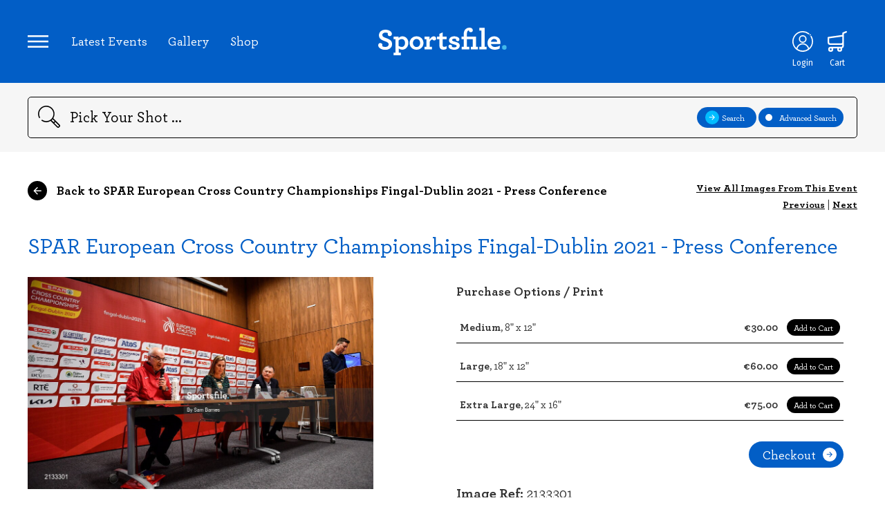

--- FILE ---
content_type: text/html; charset=UTF-8
request_url: https://www.sportsfile.com/id/2133301/
body_size: 7034
content:
<!DOCTYPE html>
<html lang="en">
    <!--begin::Head-->
    <head>
        <meta http-equiv="content-type" content="text/html; charset=utf-8" />
<!--        <title>Sportsfile - --><!-- - Sports Photography Agency Ireland</title>-->
        <title>Sportsfile - Image Details - Sports Photography Agency Ireland</title>
        <meta name="viewport" content="width=device-width, initial-scale=1.0, maximum-scale=1.0, user-scalable=0" />
        <meta name="description" lang="en" content="Ireland's leading sports photography agency providing high quality action sports photography to media and corporate clients worldwide updated many times a day. GAA, Rugby and soccer images. Register now to access unwatermarked previews and purchase sports prints">
        <meta name="keywords" lang="en" content="sports photography, sports images, sports photos, sport, GAA, soccer, football, ireland images, football images, rugby images, golf images, cycling images, athletics images, hurling images, stock images, racing images, basketball images, professional sports, photography, UEFA">
        <meta name="author" lang="en" content="Sportsfile">
        <meta name="copyright" lang="en" content="Sportsfile">
        <meta name="robots" content="index,follow">
        <meta http-equiv="language" content="en-US">
        <link rel="canonical" href="http://www.sportsfile.com/"/>
        <link rel="shortcut icon" href="https://www.sportsfile.com/web/assets/favicon/favicon.ico" type="image/x-icon"/>
        <link rel="apple-touch-icon" sizes="57x57" 			href="https://www.sportsfile.com/web/assets/favicon/apple-icon-57x57.png">
        <link rel="apple-touch-icon" sizes="60x60" 			href="https://www.sportsfile.com/web/assets/favicon/apple-icon-60x60.png">
        <link rel="apple-touch-icon" sizes="72x72" 			href="https://www.sportsfile.com/web/assets/favicon/apple-icon-72x72.png">
        <link rel="apple-touch-icon" sizes="76x76" 			href="https://www.sportsfile.com/web/assets/favicon/apple-icon-76x76.png">
        <link rel="apple-touch-icon" sizes="114x114" 		href="https://www.sportsfile.com/web/assets/favicon/apple-icon-114x114.png">
        <link rel="apple-touch-icon" sizes="120x120" 		href="https://www.sportsfile.com/web/assets/favicon/apple-icon-120x120.png">
        <link rel="apple-touch-icon" sizes="144x144" 		href="https://www.sportsfile.com/web/assets/favicon/apple-icon-144x144.png">
        <link rel="apple-touch-icon" sizes="152x152" 		href="https://www.sportsfile.com/web/assets/favicon/apple-icon-152x152.png">
        <link rel="apple-touch-icon" sizes="180x180" 		href="https://www.sportsfile.com/web/assets/favicon/apple-icon-180x180.png">
        <link rel="icon" type="image/png" sizes="192x192"  	href="https://www.sportsfile.com/web/assets/favicon/android-icon-192x192.png">
        <link rel="icon" type="image/png" sizes="32x32" 	href="https://www.sportsfile.com/web/assets/favicon/favicon-32x32.png">
        <link rel="icon" type="image/png" sizes="96x96" 	href="https://www.sportsfile.com/web/assets/favicon/favicon-96x96.png">
        <link rel="icon" type="image/png" sizes="16x16" 	href="https://www.sportsfile.com/web/assets/favicon/favicon-16x16.png">
        <style>
            /* Font Imports */
            @font-face {
                font-family: 'Archer';
                src: url("https://www.sportsfile.com/web/assets/fonts/Archer-Bold.woff2") format("woff2"), url("https://www.sportsfile.com/web/assets/fonts/Archer-Bold.woff") format("woff");
                font-weight: bold;
                font-style: normal;
                font-display: swap; }
            @font-face {
                font-family: 'Archer';
                src: url("https://www.sportsfile.com/web/assets/fonts/Archer-Medium.woff2") format("woff2"), url("https://www.sportsfile.com/web/assets/fonts/Archer-Medium.woff") format("woff");
                font-weight: 500;
                font-style: normal;
                font-display: swap; }
        </style>
        <link rel="manifest" href="https://www.sportsfile.com/web/assets/favicon/manifest.json">
        <meta name="msapplication-TileColor" content="#061628">
        <meta name="msapplication-TileImage" content="/ms-icon-144x144.png">
        <meta name="theme-color" content="#061628">
        <script src="https://ajax.googleapis.com/ajax/libs/jquery/3.6.0/jquery.min.js"></script>

        <link rel="stylesheet" type="text/css" href="https://www.sportsfile.com/css/validation/screen.css">
        <link rel="stylesheet" type="text/css" href="https://www.sportsfile.com/web/assets/css/j-query-autoComplete.css">
        <link rel="stylesheet" type="text/css" href="https://www.sportsfile.com/web/assets/css/sportsfile.css?v=6">
        <link rel="stylesheet" type="text/css" href="https://www.sportsfile.com/web/assets/css/sportsfile-custom.css?v=11">

                <script>
            var base_url = "https://www.sportsfile.com/";
        </script>
    </head>
    <!--end::Head-->
    <!--begin::Body-->
    <body>
    
        <main class="wide">
            
<header>
    <div class="container">
        <nav class="header-links">
            <a class="icons-nav icon-nav" id="nav-controller"><img src="https://www.sportsfile.com/web/assets/icons/Icon-Nav.svg"></a>
            <ul>
                <li><a href="https://www.sportsfile.com/latest-events">Latest Events</a></li>
                                <li><a href="https://www.sportsfile.com/photo-library">Gallery</a></li>
                <li><a href="https://www.sportsfile.com/sports-books">Shop</a></li>
            </ul>
        </nav>
        <nav class="header-modal">
            <a class="icon-close" id="nav-controller-close"><img src="https://www.sportsfile.com/web/assets/icons/Icon-Nav-Close.svg"></a>
            <ul>
                <li><a href="https://www.sportsfile.com/">Home</a></li>
                <li><a href="https://www.sportsfile.com/latest-events">Latest Events</a></li>
                <li><a href="https://www.sportsfile.com/photo-library">Gallery</a></li>
                <li><a href="https://www.sportsfile.com/sports-books">Shop</a></li>
                <li class="hide"><a href="https://www.sportsfile.com/signature-collection">Signature Collection</a></li>
                <li><a href="https://www.sportsfile.com/about">About Us</a></li>
                <li class="account ft"><a href="https://www.sportsfile.com/my-account">My Account</a></li>
                                
                
                                <li class="social">
                    Follow us:
                    <a href="https://twitter.com/sportsfile" target="_blank" class="icon-social"><img src="https://www.sportsfile.com/web/assets/icons/Social-Twitter-white.svg"></a>
                    <a href="https://www.facebook.com/sportsfile/" target="_blank" class="icon-social"><img src="https://www.sportsfile.com/web/assets/icons/Social-Facebook-white.svg"></a>
                    <a href="https://www.instagram.com/sportsfile/" target="_blank" class="icon-social"><img src="https://www.sportsfile.com/web/assets/icons/Social-Instagram-white.svg"></a>
                </li>
            </ul>
        </nav>
        <div class="header-modal-overlay"></div>
        <a href="https://www.sportsfile.com/" class="logo-link"><img class="logo" src="https://www.sportsfile.com/web/assets/siteimages/sportsfile-logo.svg" alt="Sportsfile"></a>
        <nav class="header">
                                        <a class="icons-nav icon-profile" href="javascript:void(0)">
                    <img id="loginicon" src="https://www.sportsfile.com/web/assets/icons/Icon-Profile.svg"><span class="alt-text">Login</span>
                </a>
                                                    <a id="top_download_icon" class="icons-nav icon-download hide-imp" href="https://www.sportsfile.com/my-downloads">
                    <img src="https://www.sportsfile.com/web/assets/icons/Download-que.svg"><span class="alt-text">Downloads</span>
                </a>
                                    <a class="icons-nav icon-shop" href="https://www.sportsfile.com/basket">
                <img src="https://www.sportsfile.com/web/assets/icons/Icon-Shop.svg"><span class="alt-text">Cart</span>
            </a>
            
        </nav>
    </div>
</header>
<section class="search">
        <form class="form" id="search_form" method="GET" action="https://www.sportsfile.com/search">
    <div class="container">
        <img class="icon-search" src="https://www.sportsfile.com/web/assets/icons/Icon-Search.svg">
        <input type="search" id="search_field" name="search" value="" placeholder="Pick Your Shot ..." autocomplete="off">
        <input type="hidden" id="search_general" name="search_general">
        <div class="btn-group">
            <a class="btn btn-small" id="search-general-btn"><img width="20px" src="https://www.sportsfile.com/web/assets/icons/Icon-Search-Next.svg" class="icon"><div class="search-general-btn-text">Search</div></a>
                        <a class="btn btn-small" id="search-advanced"><div class="selection"></div>Advanced Search</a>
            <div class="search-advanced-modal" style="display: none;">
                <div class="search-options">
                    <div class="search-option">
                        <img src="https://www.sportsfile.com/web/assets/icons/Icon-Download-white.svg" class="icon">
                        <select name="category" id="category" value="All Sport" onchange="clearGeneralSearch();">
                            <option value="All Sport" selected >All Sport</option>
                            <option value="Athletics"  >Athletics</option>
                            <option value="Badminton"  >Badminton</option>
                            <option value="Basketball"  >Basketball</option>
                            <option value="Boxing"  >Boxing</option>
                            <option value="Camogie"  >Camogie</option>
                            <option value="Cricket"  >Cricket</option>
                            <option value="Cycling"  >Cycling</option>
                            <option value="Equestrian"  >Equestrian</option>
                            <option value="Football"  >Football</option>
                            <option value="Golf"  >Golf</option>
                            <option value="Hockey"  >Hockey</option>
                            <option value="Horse Racing"  >Horse Racing</option>
                            <option value="Hurling"  >Hurling</option>
                            <option value="Motor Sports"  >Motor Sports</option>
                            <option value="Rugby"  >Rugby</option>
                            <option value="Snooker"  >Snooker</option>
                            <option value="Soccer"  >Soccer</option>
                            <option value="Swimming"  >Swimming</option>
                            <option value="Tennis"  >Tennis</option>
                        </select>
                    </div>

                    <div class="search-option">
                        <img src="https://www.sportsfile.com/web/assets/icons/Icon-Calendar.svg" class="icon">
                        From: <input type="date" name="s_sd" id="s_sd" value="" placeholder="00/00/0000">
                    </div>
                    <div class="search-option">
                        <img src="https://www.sportsfile.com/web/assets/icons/Icon-Calendar.svg" class="icon">
                        To: <input type="date" name="s_ed" id="s_ed" value="" placeholder="00/00/0000">
                    </div>
                    <div class="search-option">
                        <img src="https://www.sportsfile.com/web/assets/icons/Icon-Photographers.svg" class="icon">
                        <input type="text" name="s_p" id="s_p" value="" placeholder="Photographer..." class="pl0">
                    </div>


                </div>

                <div class="search-types">
                    <div class="search-type" id="landscape">
                        <div class="selection" id="landscape-selection"></div>Landscape
                        <!-- <input type="checkbox" name="s_rw">Landscape  -->
                    </div>
                    <div class="search-type" id="potrait">
                        <div class="selection" id="potrait-selection"></div>Portrait
                        <!-- <input type="checkbox" name="s_rt">Portrait  -->
                    </div>
                    <div class="search-type" id="square">
                        <div class="selection" id="square-selection"></div>Square
                        <!-- <input type="checkbox" name="s_rs">Square  -->
                    </div>
                    <div class="search-type" id="editor-choice">
                        <div class="selection" id="editor-choice-selection"></div>Editorial Choice
                        <!-- <input type="checkbox" name="s_edc">Editorial Choice  -->
                    </div>
                    <div class="search-type" id="negative">
                        <div class="selection" id="negative-selection"></div>Negative
                        <!-- <input type="checkbox" name="s_rw">Landscape  -->
                    </div>
                </div>

                <div class="break"></div>
                <div class="search-action">
                    <button type="submit" class="btn btn-small" name="submit">Search <img src="https://www.sportsfile.com/web/assets/icons/Icon-Search-Next.svg" class="icon"></button>
                </div>
            </div>
        </div>
        <div class="mobile-search-controller">
            <div></div><div></div><div></div>
        </div>
    </div>
        </form>
</section>
<section class="account">
    <div class="account-modal">
        <div class="account-modal-form">
            <img src="https://www.sportsfile.com/web/assets/siteimages/sportsfile-logo-dark.svg" class="account-logo">
            <link rel="stylesheet" href="https://cdn.jsdelivr.net/npm/bootstrap-icons@1.3.0/font/bootstrap-icons.css" />
            <script src="https://challenges.cloudflare.com/turnstile/v0/api.js"
                    async defer></script>
            <form method="post" accept-charset="utf-8" id="form-login" class="login-signup" name="sportsfile-login" action="/login-ajax"><div style="display:none;"><input type="hidden" name="_csrfToken"   autocomplete="off" value="/QnOk9M5umejPaG0+qznajEOnyTjb529Uq0KBi4B2Jbmr+gRCwhFFPOcpt8rZSctR8g8sdnDC7mnb9DYVnAXx/4PpFFiOSrfBz+sQtYO/tkwyDoxT2O+94eX2yNpP3ItlaiUux0HQU92/V3S66JogQ=="/></div>                <h2 class="title">Login to continue</h2>
                <p class="subtitle">No account, no problem... <a id="switch-to-signup">you can register here</a></p>
                <p class="login-form-success-message hide"></p>
                <p class="login-form-error-message hide"></p>
                <input type="email" placeholder="Email" name="user" id="user" class="">
                <input type="password" placeholder="Password" name="pass" id="pass" class="">
            <i class="bi bi-eye-slash" id="togglePassword" style="float: right;margin-top: -65px;margin-right: 20px;cursor: pointer;"></i>

                <div class="text-right">
                    Forgotten your <a id="switch-to-forgotpassword">Password?</a>
                </div>

                <button class="btn btn-account btn-login">Login to your account</button>
                <div class="remember-me">
                    <input type="checkbox" id="RememberMe" name="RememberMe" value="true">
                    <label for="RememberMe">Remember Me</label>
                </div>
            <div class="text-center" style="width: 50%;" >
                Or<br>
            </div>
            <button class="btn" id="switch-to-OTP">Login via code to your email</button>
            </form>            <form method="post" accept-charset="utf-8" id="form-signup" class="login-signup" name="sportsfile-signup" action="/signup-ajax"><div style="display:none;"><input type="hidden" name="_csrfToken"   autocomplete="off" value="/QnOk9M5umejPaG0+qznajEOnyTjb529Uq0KBi4B2Jbmr+gRCwhFFPOcpt8rZSctR8g8sdnDC7mnb9DYVnAXx/4PpFFiOSrfBz+sQtYO/tkwyDoxT2O+94eX2yNpP3ItlaiUux0HQU92/V3S66JogQ=="/></div>                <h2 class="title">Create account</h2>
                <p class="subtitle">Go back to <a id="switch-to-login">account login</a></p>
                <p class="signup-form-success-message hide"></p>
                <p class="signup-form-error-message hide"></p>
                <input type="text" name="f_name" id="f_name" placeholder="Name">
                <input type="email" name="f_email" id="f_email" placeholder="Email">
                <input type="password" name="password" id="f_password" placeholder="Password">
                <!-- Cloudflare Turnstile mounts here -->
                <div id="cf-turnstile-signup" style="margin:12px 0;"></div>
            <div class="special-offers">
                    <input type="checkbox" id="specialoffers" name="f_agree" id="f_agree" checked>
                    <label for="specialoffers">Receive special offers and announcements via e-mail</label>
                </div>
                <button class="btn btn-account">Sign Up</button>
            </form>            <form method="post" accept-charset="utf-8" id="form-forgotpassword" class="login-signup" name="sportsfile-forgotpassword" action="/forgot-password-ajax"><div style="display:none;"><input type="hidden" name="_csrfToken"   autocomplete="off" value="/QnOk9M5umejPaG0+qznajEOnyTjb529Uq0KBi4B2Jbmr+gRCwhFFPOcpt8rZSctR8g8sdnDC7mnb9DYVnAXx/4PpFFiOSrfBz+sQtYO/tkwyDoxT2O+94eX2yNpP3ItlaiUux0HQU92/V3S66JogQ=="/></div>                <h2 class="title">Forgot Password?</h2>
                <div class="forgotpassform">
                    <p class="subtitle">Go back to <a id="switch-to-login">account login</a></p>
                    <p class="forgotpassword-form-success-message hide"></p>
                    <p class="forgotpassword-form-error-message hide"></p>
                    <input type="email" id="email" name="email" placeholder="Email">
                    <button type="submit" class="btn btn-account btn-forgotpassword">Submit</button>
                </div>
                <div id='content-box-inner' class='form-forgot-password d-none'>
                    <p style='font-size:1.5em;'>We've sent password reset instructions to your email address.</p>
                    <br />
                    <p style='font-size:1.5em;'>Please check your Inbox.</p>
                    <br />
                    <p style='font-size:1.2em;'>If you don't receive instructions within a minute or two, check your email's spam and junk filters,
                        or try <a class='white resend-forgot-password-request' style='text-decoration:underline !important;' href='javascript:void(0)'>resending your request</a>.
                    </p>
                    <br />
                    <p style='font-size:1.2em;'>
                        If you continue to have difficulty, or if you are a corporate customer
                        please <a class='white' style='text-decoration:underline !important;' href='https://www.sportsfile.com/about/'>contact us</a>.
                    </p>
                </div>

            </form>            <form method="post" accept-charset="utf-8" id="form-codesent" class="login-signup" name="sportsfile-codesent" action="/web/auth/codesent-ajax"><div style="display:none;"><input type="hidden" name="_csrfToken"   autocomplete="off" value="/QnOk9M5umejPaG0+qznajEOnyTjb529Uq0KBi4B2Jbmr+gRCwhFFPOcpt8rZSctR8g8sdnDC7mnb9DYVnAXx/4PpFFiOSrfBz+sQtYO/tkwyDoxT2O+94eX2yNpP3ItlaiUux0HQU92/V3S66JogQ=="/></div>            <h2 class="title">Login By Code</h2>
            <div class="codesentform">
                <p class="subtitle">Go back to <a id="switch-to-login">account login</a></p>
                <p class="codesent-form-success-message hide"></p>
                <p class="codesent-form-error-message hide"></p>
                <input type="email" id="email-codesent" name="email" placeholder="Email">
                <button type="submit" class="btn btn-account btn-codesent">Submit</button>
            </div>


            </form>
            <form method="post" accept-charset="utf-8" id="form-otp" class="login-signup" name="sportsfile-codesent" action="/web/auth/otp-ajax"><div style="display:none;"><input type="hidden" name="_csrfToken"   autocomplete="off" value="/QnOk9M5umejPaG0+qznajEOnyTjb529Uq0KBi4B2Jbmr+gRCwhFFPOcpt8rZSctR8g8sdnDC7mnb9DYVnAXx/4PpFFiOSrfBz+sQtYO/tkwyDoxT2O+94eX2yNpP3ItlaiUux0HQU92/V3S66JogQ=="/></div>
            <div id='content-box-inner' class='form-otp d-none'>
                <p style='font-size:1.5em;'>We've sent login code to your email address.</p>
                <br />
                <p style='font-size:1.5em;'>Please check your Inbox.</p>
                <br />
                <p style='font-size:1.2em;'>If you don't receive login code within a minute or two, check your email's spam and junk filters.
                </p>
                <br />
                <p style='font-size:1.2em;'>
                    If you continue to have difficulty, or if you are a corporate customer
                    please <a class='white' style='text-decoration:underline !important;' href='https://www.sportsfile.com/about/'>contact us</a>.
                </p>
            </div>
            <div class="OTPform">
                <p class="subtitle">Go back to <a id="switch-to-login">account login</a></p>
                <p class="otp-form-success-message hide"></p>
                <p class="otp-form-error-message hide"></p>
                <input type="number" min="0" step="1"  id="otp-codesent" name="OTP" placeholder="OTP">
                <button type="submit" class="btn btn-account btn-otp">Login to your account</button>
            </div>
            </form>        </div>
        <div class="account-modal-footer">
            <div class="left"><a class="close-account-modal">Return to Homepage</a></div>
            <div class="right"><a href="">#WhereSportLives</a></div>
        </div>
    </div>
    <div class="account-modal-overlay"></div>
</section>
            <section class="image-details">
				<div class="container">
					<div class="content-navigation top">
						<!-- <a href="https://www.sportsfile.com/latest-events"><img src="https://www.sportsfile.com/web/assets/icons/Icon-Nav-Back.svg" class="icon-back" />  Back to Latest Events</a>-->
						                        <a href="https://www.sportsfile.com/more-images/775748936"><img src="https://www.sportsfile.com/web/assets/icons/Icon-Nav-Back.svg" class="icon-back" />  Back to SPAR European Cross Country Championships Fingal-Dublin 2021 - Press Conference</a>
						<!-- For with loginUser -->
						<!-- <a href="/event-details.php" class="small-link">View All Images From This Event</a> -->

						<!-- For without loginuser -->
						<nav class="image-browser">
							<a href="https://www.sportsfile.com/more-images/775748936" class="small-link">View All Images From This Event</a>
							<br>
							<a href="https://www.sportsfile.com/id/2133367/">Previous</a> |
							<a href="https://www.sportsfile.com/id/2133237/">Next</a>
						</nav>
					</div>
					<div class="content-header">
						<div class="event-title">
                            <strong><a href="https://www.sportsfile.com/more-images/775748936" >SPAR European Cross Country Championships Fingal-Dublin 2021 - Press Conference</a></strong>
						<!-- <br/>United Rugby Championship Photos -->
						</div>
					</div>
					<div class="image-container">
						<div class="image-view">
							<img src="https://www.sportsfile.com/web/winshare/w540/Library/SF1261/2133301.jpg" class="image-preview" />
							<!-- For with loginUser -->
							<!-- <nav class="image-browser">
								<a href="">Previous</a> |
								<a href="">Next</a>
							</nav> -->

							<!-- For with loginUser -->
							
						</div>
						
						<!-- For without loginUser -->
						<div class="image-info">
                                                        								<h6>Purchase Options / Print</h6>
								                                    <form method="post" enctype="multipart/form-data" accept-charset="utf-8" id="submit_form_print_1150" novalidate="novalidate" action="https://www.sportsfile.com/basket/pid/2133301/5000"><div style="display:none;"><input type="hidden" name="_csrfToken"   autocomplete="off" value="/QnOk9M5umejPaG0+qznajEOnyTjb529Uq0KBi4B2Jbmr+gRCwhFFPOcpt8rZSctR8g8sdnDC7mnb9DYVnAXx/4PpFFiOSrfBz+sQtYO/tkwyDoxT2O+94eX2yNpP3ItlaiUux0HQU92/V3S66JogQ=="/></div>                                    <input type="hidden" name="Submit" value="PURCHASE">
                                    <input type="hidden" name="options[2133301_1150]" value="30.00">
									<div class="shop-options">
										<div class="shop-option"><strong>Medium</strong>, 8" x 12"</div>
										<div class="shop-item">€30.00 <button type="submit" class="btn btn-add-to-cart">Add to Cart</button></div>
									</div>
                                    </form>								                                    <form method="post" enctype="multipart/form-data" accept-charset="utf-8" id="submit_form_print_1110" novalidate="novalidate" action="https://www.sportsfile.com/basket/pid/2133301/5000"><div style="display:none;"><input type="hidden" name="_csrfToken"   autocomplete="off" value="/QnOk9M5umejPaG0+qznajEOnyTjb529Uq0KBi4B2Jbmr+gRCwhFFPOcpt8rZSctR8g8sdnDC7mnb9DYVnAXx/4PpFFiOSrfBz+sQtYO/tkwyDoxT2O+94eX2yNpP3ItlaiUux0HQU92/V3S66JogQ=="/></div>                                    <input type="hidden" name="Submit" value="PURCHASE">
                                    <input type="hidden" name="options[2133301_1110]" value="60.00">
									<div class="shop-options">
										<div class="shop-option"><strong>Large</strong>, 18" x 12"</div>
										<div class="shop-item">€60.00 <button type="submit" class="btn btn-add-to-cart">Add to Cart</button></div>
									</div>
                                    </form>								                                    <form method="post" enctype="multipart/form-data" accept-charset="utf-8" id="submit_form_print_1120" novalidate="novalidate" action="https://www.sportsfile.com/basket/pid/2133301/5000"><div style="display:none;"><input type="hidden" name="_csrfToken"   autocomplete="off" value="/QnOk9M5umejPaG0+qznajEOnyTjb529Uq0KBi4B2Jbmr+gRCwhFFPOcpt8rZSctR8g8sdnDC7mnb9DYVnAXx/4PpFFiOSrfBz+sQtYO/tkwyDoxT2O+94eX2yNpP3ItlaiUux0HQU92/V3S66JogQ=="/></div>                                    <input type="hidden" name="Submit" value="PURCHASE">
                                    <input type="hidden" name="options[2133301_1120]" value="75.00">
									<div class="shop-options">
										<div class="shop-option"><strong>Extra Large</strong>, 24" x 16"</div>
										<div class="shop-item">€75.00 <button type="submit" class="btn btn-add-to-cart">Add to Cart</button></div>
									</div>
                                    </form>																						                            							<div class="checkout">
								<button class="btn btn-checkout">Checkout<img src="https://www.sportsfile.com/web/assets/icons/Icon-btn-checkout.svg"></button>
							</div>
                            							<div class="image-id"><strong>Image Ref:</strong> 2133301</div>
							<div class="image-credit">
								<p>11 December 2021; Liam Hennessy, Local Organising Committee Chairperson, left, speaking during a press conference ahead of the SPAR European Cross Country Championships Fingal-Dublin 2021 at the Sport Ireland Campus in Dublin. Photo by Sam Barnes/Sportsfile</p>
								<p><strong>Printed on premium, gallery grade, photographic papers <br>Free delivery with orders over €100</strong></p>
							</div>

							
							<div class="shop-options drop">
								<div class="shop-option"><strong>Sizing/Print Details</strong></div>
								<a class="btn btn-clear large" id="sizing" onclick="sizing(this);">+</a>
								<div class="shop-info-drop" id="sizing_detail">
									<p>All sizes are in inches. The sizes listed are the external dimensions of the paper the image is printed on. All images have a white border of at least an inch around the photograph, from it's shortest side and the caption you see above will be printed beneath the image. Some images may have larger white space around based on how the image is cropped.</p>
								</div>
							</div>
							<div class="shop-options drop">
								<div class="shop-option"><strong>Delivery</strong></div>
								<a class="btn btn-clear large" id="delivery">+</a>
								<div class="shop-info-drop" id="delivery_detail">
									<p>Delivery charge: ROI/NI €6.5, Rest of World €15. Free delivery with orders over €100. NOTE: If ordering a book and a print, the book will be posted seperately from the print.</p>
								</div>
							</div>
							<div class="share">
								<strong>Share </strong>
								<a href="javascript:void(0)" id="share">
									<img src="https://www.sportsfile.com/web/assets/icons/Social-Share.svg">
								</a>
							</div>
							<div class="sharable-link">
								<div class="social">
									<a href="https://www.facebook.com/sharer/sharer.php?u=https://www.sportsfile.com/id/2133301&amp;t=SPAR+European+Cross+Country+Championships+Fingal-Dublin+2021+-+Press+" class="icon-social">
										<img src="https://www.sportsfile.com/web/assets/icons/Social-Facebook-black.svg">
									</a>
									<a href="https://twitter.com/intent/tweet?url=https%3A%2F%2Fwww.sportsfile.com%2Fid%2F2133301&amp;via=sportsfile&amp;related=sportsfile%3AIreland%27s+largest+sports+photography+agency.&amp;text=SPAR+European+Cross+Country+Championships+Fingal-Dublin+2021+-+Press+" class="icon-social">
										<img src="https://www.sportsfile.com/web/assets/icons/Social-Twitter-black.svg">
									</a>
								</div>
							</div>

						</div>
											</div>
				</div>
			</section>
        </main>

        

<footer class="wide">
    <div class="container">
        <img class="logo" src="https://www.sportsfile.com/web/assets/siteimages/sportsfile-logo-dark.svg" alt="Sportsfile">
        <div class="About">
            <strong>Sportsfile</strong><br/>
            Patterson House,<br/>
            14 South Circular Road,<br/>
            Portobello, Dublin 8, Ireland.<br/>
            Phone: <a href="tel:+353 1 454 7400">+353 1 454 7400</a><br/>
        </div>
        <div class="sections">
            <ul>
                <li><strong>Navigation</strong></li>
                <li><a href="https://www.sportsfile.com/latest-events">Latest Events</a></li>
                <li><a href="https://www.sportsfile.com/photo-library">Photo Gallery</a></li>
                <li><a href="https://www.sportsfile.com/sports-books">Shop</a></li>
                <li class="hide"><a href="https://www.sportsfile.com/signature-collection">Signature Collection</a></li>
                <li><a href="https://www.sportsfile.com/about">About Us</a></li>
                <li><a href="https://www.sportsfile.com/contact">Contact</a></li>
            </ul>
        </div>
        <div class="break-high"></div>
        <div class="copyright">
            <strong>All Rights Reserved, Copyright 2026.</strong> Designed by: Motif. Built by: Zeit Solutions
        </div>
        <div class="sub-links">
            <ul>
                <li><a href="https://www.sportsfile.com/terms-and-conditions">Terms & Conditions</a></li>
                <li><a href="https://www.sportsfile.com/privacy-policy">Privacy Policy</a></li>
                <li><a href="https://www.sportsfile.com/security">Security</a></li>
            </ul>
        </div>
    </div>
</footer>

        <!--begin::Global Config(global config for global JS scripts)-->
<!--        <script>var KTAppSettings = { "breakpoints": { "sm": 576, "md": 768, "lg": 992, "xl": 1200, "xxl": 1200 }, "colors": { "theme": { "base": { "white": "#ffffff", "primary": "#3699FF", "secondary": "#E5EAEE", "success": "#1BC5BD", "info": "#8950FC", "warning": "#FFA800", "danger": "#F64E60", "light": "#F3F6F9", "dark": "#212121" }, "light": { "white": "#ffffff", "primary": "#E1F0FF", "secondary": "#ECF0F3", "success": "#C9F7F5", "info": "#EEE5FF", "warning": "#FFF4DE", "danger": "#FFE2E5", "light": "#F3F6F9", "dark": "#D6D6E0" }, "inverse": { "white": "#ffffff", "primary": "#ffffff", "secondary": "#212121", "success": "#ffffff", "info": "#ffffff", "warning": "#ffffff", "danger": "#ffffff", "light": "#464E5F", "dark": "#ffffff" } }, "gray": { "gray-100": "#F3F6F9", "gray-200": "#ECF0F3", "gray-300": "#E5EAEE", "gray-400": "#D6D6E0", "gray-500": "#B5B5C3", "gray-600": "#80808F", "gray-700": "#464E5F", "gray-800": "#1B283F", "gray-900": "#212121" } }, "font-family": "Poppins" };</script>-->
        <!--end::Global Config-->
        <!--begin::Global Theme Bundle(used by all pages)-->
<!--        <script src="--><?//=ASSETS_URL?><!--plugins/global/plugins.bundle.js?v=7.0.4"></script>-->
<!--        <script src="--><?//=ASSETS_URL?><!--plugins/custom/prismjs/prismjs.bundle.js?v=7.0.4"></script>-->
<!--        <script src="--><?//=ASSETS_URL?><!--js/scripts.bundle.js?v=7.0.4"></script>-->
        <!--end::Global Theme Bundle-->
        <!--begin::Page Vendors(used by this page)-->

        <!--end::Page Vendors-->
        <!--begin::Page Scripts(used by this page)-->
<!--        <script src="--><?//=ASSETS_URL?><!--js/pages/widgets.js?v=7.0.4"></script>-->
<!--        <script src="--><?//=BASE_URL?><!--js/cb.scripts.bundle.js?v=--><?//=strtotime("now")?><!--"></script>-->
<!--        <script src="--><?//=BASE_URL?><!--js/src/cb.lib.js?v=--><?//=strtotime("now")?><!--"></script>-->
        <!--end::Page Scripts-->



        <script>
        var BASE_URL = 'https://www.sportsfile.com/'; var token = '/QnOk9M5umejPaG0+qznajEOnyTjb529Uq0KBi4B2Jbmr+gRCwhFFPOcpt8rZSctR8g8sdnDC7mnb9DYVnAXx/4PpFFiOSrfBz+sQtYO/tkwyDoxT2O+94eX2yNpP3ItlaiUux0HQU92/V3S66JogQ==';         (function () {
            const isIpad =
                navigator.userAgent.includes('iPad') ||
                (
                    navigator.platform === 'MacIntel' &&
                    'ontouchend' in document
                );

            if (isIpad) {
                document.cookie = "device=tablet; path=/; SameSite=Lax";
            }else{
                document.cookie = "device=desktop; path=/; SameSite=Lax";
            }
        })();
        </script>
        <script src="https://www.sportsfile.com/js/jquery.validate.js?v=1768992160"></script>
        <script src="https://www.sportsfile.com/web/assets/js/j-query-autoComplete.js" type="text/javascript"></script>
        <script src="https://www.sportsfile.com/web/assets/js/actions.js?v=1768992160" type="text/javascript"></script>
        <script src="https://www.sportsfile.com/web/assets/js/account.js?v=8" type="text/javascript"></script>
        <script src="https://www.sportsfile.com/web/assets/js/navigation.js" type="text/javascript"></script>
        <script src="https://www.sportsfile.com/web/assets/js/search.js?v=7" type="text/javascript"></script>
        <script src="https://www.sportsfile.com/web/assets/js/filter.js" type="text/javascript"></script>
        <script src="https://www.sportsfile.com/web/assets/js/dropdowns.js" type="text/javascript"></script>
        <script src="https://www.sportsfile.com/web/assets/js/imagepreview.js?v=41" type="text/javascript"></script>
        <script src="https://www.sportsfile.com/web/assets/js/jquery.minipreview.js" type="text/javascript"></script>
                <script src="https://www.sportsfile.com/js/src/cb.js?v=1768992160"></script>
                <script src="https://www.sportsfile.com/js/src/cb.lib.js?v=1768992160"></script>
                <script src="https://www.sportsfile.com/web/assets/js/sportsfile_custom.js?v=1768992160"></script>
                        <div id="image_preview_div"><img id="image_preview" src="#" alt="" /></div>

<!--        <script src="--><?//=BASE_URL?><!--js/custom-frontend-script.js"></script>-->
    </body>
    <!--end::Body-->
</html>
